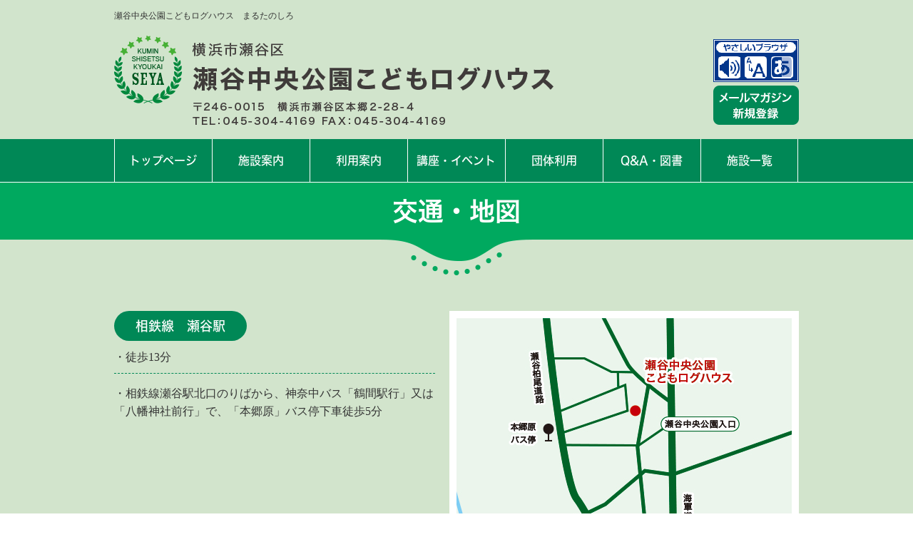

--- FILE ---
content_type: text/html
request_url: https://loghouse.seya-npo.org/eventdetail.cgi?1712196621
body_size: 2317
content:
<!DOCTYPE html>
<html lang="ja">
<head>
<meta charset="Shift_JIS">
<title>詳細｜【公式】横浜市瀬谷中央公園こどもログハウス　まるたのしろ</title>
<meta name="robots" content="noydir">
<meta name="description" content="詳細｜横浜市瀬谷中央公園こどもログハウス　まるたのしろはみんなが楽しく遊べるログハウスです。友だちといっしょにきて、みんなの元気を見せてほしいな。">
<meta name="keywords" content="瀬谷中央公園,ログハウス,こどもログハウス,瀬谷　ログハウス,イベント,まるたのしろ">
<link rel="canonical" href="https://loghouse.seya-npo.org/eventdetail.cgi">
<link rel="alternate" media="only screen and (max-width: 640px)" href="https://loghouse.seya-npo.org/smartphone/eventdetail.cgi">

<link rel="stylesheet" href="/datacss/style-960.css">
<link rel="stylesheet" href="./datacss/event.css">
<script src="//typesquare.com/accessor/script/typesquare.js?C2fmSg9~Yh4%3D&fadein=0" charset="utf-8"></script>
<script src="https://ajax.googleapis.com/ajax/libs/jquery/1.9.0/jquery.min.js"></script>
<script src="/datajs/header-hight.js"></script>
<script src="/datajs/pagetop.js"></script>
<script src="/dropdown/dropdown.js" charset="shift_jis"></script>
<script>iPhone_gocheck="on";iPhone_seturl="/smartphone/eventdetail.cgi?1712196621";</script>
<script type="text/javascript" src="/datajs/iPhone.js" charset="shift_jis"></script>

<script id="pt_loader" src="/skinimg/ewbc.min.js"></script>

<!-- Google tag (gtag.js) -->
<script async src="https://www.googletagmanager.com/gtag/js?id=G-FL7GP0453X"></script>
<script>
  window.dataLayer = window.dataLayer || [];
  function gtag(){dataLayer.push(arguments);}
  gtag('js', new Date());
  gtag('config', 'UA-54615547-30');
  gtag('config', 'G-FL7GP0453X');
</script>
</head>
<body>

<div id="WRAPPER">
<div id="backimgArea">

<div id="h1Area">
	<div id="h1top">
	<h1>瀬谷中央公園こどもログハウス　まるたのしろ</h1>
	</div>
</div>
<div class="headertop-Area">
	<div class="headertop">
		<div class="headertop-left">
		<a href="/"><img src="/skinimg/headertop.png" alt="瀬谷中央公園こどもログハウス" width="616" height="95"></a>
		</div>
		<div class="headernavi">
			<div class="accessibility">
			<a href="javascript:void(0);" id="pt_enable"><img src="/skinimg/accessibility.png" alt="やさしいブラウザ・クラウド版はこちらからご利用下さい /" width="120" height="60"></a>
			</div>
			<div class="magazinezone">
			<a href="/email/mail/magazine.cgi"><img src="/skinimg/magazine.png" alt="メールマガジン新規登録" width="120"></a>
			</div>
		</div>
	</div>
</div>

<div class="navi_bg"><ul id="nav7" class="nav">
<li class="navi_moji">
<a href="/" >トップページ</a></li>
<li class="navi_moji">
<a href="/institution.html" >施設案内</a></li>
<li class="navi_moji">
<a href="/use.html" >利用案内</a></li>
<li class="navi_moji">
<a href="https://loghouse.seya-npo.org/event.cgi" >講座・イベント</a></li>
<li class="navi_moji">
<a href="/qa.html" >団体利用</a></li>
<li class="navi_moji">
<a href="/book.html" >Q&amp;A・図書</a></li>
<li class="navi_moji">
<a href="/list.html" >施設一覧</a></li>
</ul></div>





<div id="mainArea">
<!--start-->
<!--end-->
<div id="mainbackArea">
<div id="one_maincolumn">
<div id="two_center_column">

</div>

<div class="tbleft"><!--callist2--></div>


<!--sns_button-Area-->
</div>
</div>
</div>
</div>

<div class="bottomback">
	<div class="daititlebox mb50">
	<h2>交通・地図</h2>
	</div>
	<div class="bottomaccess">
		<div class="maintextzone">
			<div class="accessArea">
				<div class="access-textbox">
				<h4>相鉄線　瀬谷駅</h4><br>
				・徒歩13分<br>
<hr>
				・相鉄線瀬谷駅北口のりばから、神奈中バス「鶴間駅行」又は「八幡神社前行」で、「本郷原」バス停下車徒歩5分
				</div>
			</div>
			<div class="access-map">
			<img src="/skinimg/map.jpg" alt="地図">
			<p class="mt10">
			<a href="https://goo.gl/maps/kb8R9mmniMy5tB2r9" target="_blank">GoogleMapで詳細を確認する（別ウインドウで表示）</a>
			</p>
			</div>
		</div>
	</div>
	<div class="bottomtop-Area">
		<ul>
		<li class="companyzone">瀬谷中央公園こどもログハウス</li>
		<li class="adresszone">〒246-0015　横浜市瀬谷区本郷2-28-4　TEL：045-304-4169　FAX：045-304-4169</li>
		</ul>
	</div>
	<div class="administratorbox">
	指定管理者　<a href="https://www.seya-npo.org/">特定非営利活動法人 区民施設協会・せや</a>　横浜市瀬谷区阿久和西一丁目7番地3 グレイス詩香105号　TEL：045-367-2838
	</div>
</div>
<div id="bottomArea">
<div id="footer">
<div id="breadcrumbs">
			<ul>
				<li>
				<a href="/"><span style="title">トップページ</span></a>
				</li>
				<li>
				<span style="title">講座・イベント</span>
				</li>
			</ul>
			</div>

<ul class="footer-yokolist">
<li><a href="./">トップページ</a></li>
<li><a href="./institution.html">施設案内</a></li>
<li><a href="./use.html">利用案内</a></li>
<li><a href="./qa.html">団体利用</a></li>
<li><a href="./book.html">Q＆A・図書案内</a></li>
<li><a href="./list.html">施設一覧</a></li>
<li><a href="./past-site.html">過去のページ</a></li>
</ul>
<ul class="footer-yokolist">
<li><a href="/event.cgi">講座・イベント</a></li><li><a href="https://www.seya-npo.org/privacy.html">個人情報保護方針</a></li>
</ul>
<p><span lang="en">Copyright(C)</span> 瀬谷中央公園こどもログハウス <span lang="en">All Right Reserved.</span></p>
</div>
</div>
<br class="clear">
</div>
</div>

<script>$("#main_box").html("<div align=\"center\"><img src=\"./systemimg/pc-not.jpg\" alt=\"今月の講座・イベントはありません。\"></div>");</script></body>
</html>


--- FILE ---
content_type: text/css
request_url: https://loghouse.seya-npo.org/datacss/style-960.css
body_size: 233
content:
@charset "Shift_JIS"; 
@import url("/datacss/main.css");
@import url("/datacss/businessblog.css");
@import url("/datacss/kensaku.css");
@import url("/datacss/column.css");
@import url("/datacss/loop.css");
@import url("/datacss/font.css");
@import url("/datacss/kiji960.css");
@import url("/datacss/mainte-960.css");
@import url("/datacss/pc-background-100.css");
@import url("/dropdown/dropdown.css");
@import url("/dropdown/footernavi.css");
@import url("/datacss/blog-960.css");
@import url("/datacss/pc-new-original.css");
@import url("/datacss/pc-personal.css");
@import url("/datacss/front.css");
@import url("/css/ie.css");
@import url("/css/ec-cube.css");
@import url("/datacss/arrange-content.css");
@import url("./cmsset.css");
@import url("/datacss/accessibility.css");


--- FILE ---
content_type: text/css
request_url: https://loghouse.seya-npo.org/datacss/event.css
body_size: 714
content:
/***********************************************
event.css
************************************************/

/*----share----------------------------------------*/

.commentzone {
	float: left;
	text-align: left;
	width: 100%;
	margin-top: 20px;
	clear: both;
	}

.applicationbox {
	background-color: #f5f5f5;
	}

.margin-b20{
	margin-bottom:20px;
	}

.margin-t20{
	margin-top:20px;
	}

.padding_b20{
	padding-bottom:20px;
	}

.padding_t20{
	padding-top:20px;
	}

.padding_b5{
	padding-bottom:5px;
	}

.padding_t5{
	padding-top:5px;
	}

@media screen and (max-width: 750px) {
img{
	max-width:100%;
	height:auto;
	}
	}

#system_area{
	width:100%;
	padding-bottom:20px;
	}
	
.aki20{
	width:calc(100% - 20px);
	margin:0 auto;
	}

.img_center{
	float:left;
	width:100%;
	}

.img_center img{
	margin:0 auto;
	text-align:center;
	}

.img_100{
	float:left;
	width:100%;
	}

.img_100 img{
	margin:0 auto;
	text-align:center;
	width:100%;
	height:auto;
	}

.table_box td{
	border:1px solid #ccc;
	padding:5px;
	}

.left{
	float:left;
	}

.margin-b30{
	margin-bottom:30px;
	}

.right0{
	float:right;
	}

.box-960{
	width:960px;
	margin:0 auto;
	}
/*----PC----------------------------------------*/


#main_box{
	width:960px;
	margin:0 auto;
	}
	
	
.table960{
	width:100%;
	float:left;
	}

.eventtext{
	float:left;
	width:470px;
	margin-right:20px;
	}
	
.eventphoto{
	float:left;
	width:470px;
	}

.eventphoto img{
	max-width:470px;
	margin:0 auto;
	}

.view {
	text-align: right;
	width: auto;
	float: right;
	}

.table960 td.none{
	border:0px;
	}

.eventbox{
	width:100%;
	float:left;
	clear:both;
	}
	
.biginput{
	padding:10px;
	font-family:'Hiragino Kaku Gothic W4 JIS2004';
	font-size:1.8rem;
	color:#222;
	}
	
/*----SP----------------------------------------*/


#input_center{
	float:left;
	width:100%;
	}
	
#input_center input{
	margin:0 auto;
	text-align:center;
	padding:20px 0px;
	}

.eventbox_sp{
	float:left;
	width:100%;
	}

.biginput_sp{
	padding:10px;
	font-family:'Hiragino Kaku Gothic W4 JIS2004';
	font-size:1.6rem;
	color:#222;
	}

.eventtext_sp{
	float:left;
	width:100%;
	text-align:left:
	}

.eventphoto_sp{
	width:100%;
	float:left;
	}
	
.eventphoto_sp img{
	margin:0 auto;
	text-align:center;
	}

.table_box{
	float:left;
	width:100%;
	}

tr.daihyou:inputnth-child(3) input {
	height: 5em;
	width:100%;
	}
	
table#event-formbox tr:nth-child(7) input{
	//width:100%;
	}
	

--- FILE ---
content_type: text/css
request_url: https://loghouse.seya-npo.org/datacss/kensaku.css
body_size: 1013
content:
/***********************************************
FileName:kensaku.css 2017-9-28　body:960px
************************************************/

/*----share----------------------------------------*/

.margin-b20{
	margin-bottom:20px;
	}

.padding_b20{
	padding-bottom:20px;
	}

.padding_t20{
	padding-top:20px;
	}

.padding_b5{
	padding-bottom:5px;
	}

.padding_t5{
	padding-top:5px;
	}

@media screen and (max-width: 750px) {
img{
	max-width:100%;
	height:auto;
	}
	}

#system_area{
	width:100%;
	padding-bottom:20px;
	}
	
.aki20{
	width:calc(100% - 20px);
	margin:0 auto;
	}

.img_center{
	float:left;
	width:100%;
	}

.img_center img{
	margin:0 auto;
	text-align:center;
	}

.img_100{
	float:left;
	width:100%;
	}

.img_100 img{
	margin:0 auto;
	text-align:center;
	width:100%;
	height:auto;
	}

.table_box td{
	border:1px solid #ccc;
	padding:5px;
	}

.left{
	float:left;
	}

/*----PC----------------------------------------*/

.ptpb20{
	width: 100%;
	float:left;
	text-align:left;
	clear:both;
	margin-top:20px;
	margin-bottom:20px;
	}

.kensakubox {
	width:960px;
	margin:0 auto;
	text-align:center;
	padding-top:30px;
	padding-bottom:30px;
	clear: both;
	}

.kensakubox-L{
	float: left;
	text-align: left;
	width:530px;
	border:0px solid #cccccc;
	margin-bottom:20px;
	margin-right:20px;
	}

.kensakubox-L img{
	width:530px;
	height:auto;
	}

.kensakubox-Lb {
	width:530px;
	height:auto;
	}

.kensakubox-Lb img{
	width:125px;
	height:auto;
	}

.kensakubox-Lb td{
	border:0px solid #cccccc;
	border-collapse:collapse;
	padding-right:10px;
	}

.kensakubox-Lb td.end{
	padding-right:0px;
	}

.kensakubox-Lb tr{
	padding-bottom:0px;
	float:left;
	}

.kensakubox-R{
	float: left;
	text-align: left;
	border:0px solid #cccccc;
	padding:0px;
	width:410px;
	padding-bottom:20px;
	}

.kensakubox-R img{
	width:100px;
	height:auto;
	}

.kensakubox-R td{
	border:0px solid #cccccc;
	border-collapse:collapse;
	padding-right:3px;
	}

.kensakubox-R td.end{
	padding-right:0px;
	}

.kensakubox-R tr{
	padding-bottom:9px;
	float:left;
	}

.kensakubox-R tr.end{
	padding-bottom:0px;
	float:left;
	}

.table960{
	width:960px;
	float:left;
	text-align:left;
	margin-bottom:20px;
	}

.table960 td{
	padding:7px;
	border:1px solid #cccccc;
	border-collapse:collapse;
	}

#global_back{
	float:left;
	width:100%;
	background:url(/skinimg/gnaviback.jpg) repeat-x;
	}

.box960{
	float: left;
	text-align: left;
	width:960px;
	border:1px solid #CCCCCC;
	padding:25px;
	}

.mapbox{
	float: left;
	text-align: left;
	border:1px solid #cccccc;
	padding:0px;
	width:410px;
	margin-bottom:20px;
	box-sizing:border-box;
	padding:20px;
	}

/*----SP----------------------------------------*/

.kensakubox_sp{
	width:100%;
	margin:0 auto;
	}

.txt_center{
	width:100%;
	text-align:center;
	}

.txt_left{
	width:100%;
	text-align:left;
	}

.list_box{
	width:calc(100% - 12px);
	border:1px solid #ccc;
	float:left;
	padding:5px;
	margin-bottom:20px;
	}

.title_box{
	float:left;
	width:100%;
	border-bottom:1px solid #ccc;
	padding-bottom:5px
	}

.title_box li{
	float:left;
	}

.title_box li:nth-child(1){
 	width:10%;
	}

.title_box li:nth-child(2){
	width:90%;
	}


.pho_box{
	width:49%;
	float:left;
	margin-right:2%;
	padding-top:5px;
	}

.pho_box img{
	width:100%;
	height:auto;
	}

.txt_box{
	width:49%;
	float:right;
	padding-top:10px;
	}

.txt_box ul{
	width:100%;
	}

.txt_box ul li{
	padding-bottom:3px;
	}

.txt_box ul li:nth-child(1){
	color:#ff0000;
	font-family:Hiragino Kaku Gothic W6 JIS2004;
	font-size:1.6rem;
	}
	
.txt_box ul li:nth-child(3){
	padding-bottom:0px;
	}

.photo_list{
	margin:0px auto 20px auto;
	width:100%;
	}

.photo_list ul{
	float:left;
	width:100%;
	}

.photo_list ul:first-child{
	margin-bottom:2%;
	}

.photo_list ul li{
	float:left;
	margin-right:2%;
	width:49%;
	}

.photo_list ul img{
	width:100%;
	height:auto;
	}

.photo_list ul li:nth-child(2){
	margin-right:0px;
	}

.map_box{
	height:300px;
	}
	
.map_box iframe
	height:300px;
	}

.padding_b20 txt_left_sp a,.padding_b20 txt_left_sp a:link, a:visited{
	display:inline;
	}


--- FILE ---
content_type: text/css
request_url: https://loghouse.seya-npo.org/datacss/font.css
body_size: 978
content:
/***********************************************
font.css　1.7　2016-09-10　body:960px
***********************************************/

/*大タイトル***************************************/

.daititlebox{
	float: left;
	display:block;
	width: 100%;
	padding: 13px 0px 63px 0px;
	background-image: url(/skinimg/dai-title-top.png), url(/skinimg/dai-title-bottom.png);
	background-position: center bottom, center bottom;
	background-repeat: repeat-x, no-repeat;
	font-family:'Hiragino Kaku Gothic W6 JIS2004';
	color:#ffffff;
	font-size:3.6rem;
	line-height : 150%;
	font-weight:normal;
	clear:both;
	}

@media all and (-ms-high-contrast:none){
.daititlebox{
	float: left;
	display:block;
	width: 100%;
	padding: 15px 0px 60px 0px; /* IEハック用 */
	background-image: url(/skinimg/dai-title-top.png), url(/skinimg/dai-title-bottom.png);
	background-position: center bottom, center bottom;
	background-repeat: repeat-x, no-repeat;
	font-family:'Hiragino Kaku Gothic W6 JIS2004';
	color:#ffffff;
	font-size:3.6rem;
	line-height : 150%;
	font-weight:normal;
	clear:both;
	}
}

.daititlebox h2 {
	margin:0 auto;
	text-align:center;
	width: 960px;
	font-family:'Hiragino Kaku Gothic W6 JIS2004';
	color:#ffffff;
	font-size:3.6rem;
	line-height : 150%;
	font-weight:normal;
	clear:both;
	}


/*中タイトル***************************************/

.chutitlebox{
	margin:0 auto;
	text-align:center;
	display:block;
	width: 960px;
	padding: 9px 0px 12px 0px;
	box-sizing: border-box;
	border: 1px solid #00a95f;
	border-radius: 5px 5px 5px 5px;
	clear:both;
	}

@media all and (-ms-high-contrast:none){
.chutitlebox{
	margin:0 auto;
	text-align:center;
	display:block;
	width: 960px;
	padding: 11px 0px 10px 0px; /* IEハック用 */
	box-sizing: border-box;
	border: 1px solid #00a95f;
	border-radius: 5px 5px 5px 5px;
	clear:both;
	}
}

.chutitlebox h3 {
	margin:0 auto;
	text-align:center;
	font-family:'Hiragino Kaku Gothic W6 JIS2004';
	color:#00a95f;
	font-size:2.6rem;
	line-height : 160%;
	clear:both;
	}

/*******************

角ゴW5　'Hiragino Kaku Gothic W5 JIS2004'
角ゴW6　'Hiragino Kaku Gothic W6 JIS2004'
角ゴW7　'Hiragino Kaku Gothic W7 JIS2004'
明朝W5　'Hiragino Mincho W5 JIS2004'
明朝W6　'Hiragino Mincho W6 JIS2004'
明朝W7　'Hiragino Mincho W7 JIS2004'
丸ゴW5　'Hiragino Maru Gothic W5 JIS2004'
丸ゴW6　'Hiragino Maru Gothic W6 JIS2004'
丸ゴW8　'Hiragino Maru Gothic W8 JIS2004'
黎ミン M　'Reimin Y20 Medium'
黎ミン B　'Reimin Y20 Bold'
黎ミン H　'Reimin Y20 Heavy'
タイポス410　'Kan410Typos'
タイポス412　'Kan412Typos'
タイポス415　'Kan415Typos'
シャドウ　'Shin Go Shadow'
エンボス　'Shin Go Emboss'
ライン　'Shin Go Line'
太ライン　'Shin Go Futoline'
勘亭流　'Kanteiryu'
教科書体　'Kyoukasho ICA Medium'
楷書　'Kaisho MCBK1'
新聞明朝　'TBNPMincho L'
サンセリフ　'GSanSerif-B'

*******************/

/*旧書体***************************************/

/*Gothic*/
@font-face {
	font-family: 'Gothic';
	src: url('/font/Gothic.woff') format('woff');
	font-weight: 700;
	font-style: normal;
	}

/*Mincho*/
@font-face {
	font-family: 'Mincho';
	src: url('/font/Mincho.woff') format('woff');
	font-weight: 700;
	font-style: normal;
	}

/*Marumoji*/
@font-face {
	font-family: 'Marumoji';
	src: url('/font/Marumoji.woff') format('woff');
	font-weight: 700;
	font-style: normal;
	}


--- FILE ---
content_type: text/css
request_url: https://loghouse.seya-npo.org/datacss/pc-new-original.css
body_size: 3861
content:
/***********************************************
pc-new-original.css　960　2017-08-29
***********************************************/

/*------------------------------------------
2024.4.24 今中
------------------------------------------*/

a.link-twitter{
	margin: 0 auto!important;
	max-width: 350px;
	min-height: 50px;
	padding: 5px 40px 5px 20px!important;
	box-sizing: border-box;
	display: flex;
	align-items: center;
	justify-content: center;
	background: url(/skinimg/icon-white.png) right 15px center no-repeat;
	background-color: #1d9bf0;
	border-radius: 5px 5px 5px 5px;
	color: #ffffff!important;
	text-decoration: none!important;
	font-family:'Hiragino Kaku Gothic W5 JIS2004';
	}

a.link-twitter:hover{
	opacity:0.5;
	filter:alpha(opacity=50);
	}

/*------------------------------------------
2022.07.04 井山
------------------------------------------*/

.magazinezone{
	float: left;
	text-align: left;
	width: 100%;
	margin-top: 5px;
	}

/*------------------------------------------
2022-02-15 古家
------------------------------------------*/

.tw-space {
	margin: 0 auto;
	width: 960px;
	padding-top: 30px;
	}

/*------------------------------------------
2021-03-17 今中
------------------------------------------*/

ul.footer-yokolist li a {
	border-left: 1px solid #ffffff;
	}

ul.footer-yokolist li:last-child a {
	border-right: 1px solid #ffffff;
	}

/*------------------------------------------*/

.blogsub{
	float: left;
	text-align:center;
	display:block;
	width: 700px;
	padding: 9px 0px 12px 0px;
	box-sizing: border-box;
	background-color: #d1e4cc;
	border-radius: 5px 5px 5px 5px;
	clear:both;
	border: 0px;
	}

@media all and (-ms-high-contrast:none){
.blogsub{
	margin:0 auto;
	text-align:center;
	display:block;
	width: 700px;
	padding: 11px 0px 10px 0px; /* IEハック用 */
	box-sizing: border-box;
	background-color: #d1e4cc;
	border-radius: 5px 5px 5px 5px;
	clear:both;
	}
}

.blogsub h2 {
	margin:0 auto;
	text-align:center;
	font-family:'Hiragino Kaku Gothic W6 JIS2004';
	color:#008856;
	font-size:2.6rem;
	line-height : 160%;
	clear:both;
	}

.eventleft {
	text-align: left !important;
	}

.newstopbox {
	width: 100%;
	margin-right: 0px;
	}

p.news-comment {
	padding: 0;
	float: left;
	}

#backimgArea {
	min-width: 1260px;
	}

.commentzone {
	float: left;
	text-align: left;
	width: 100%;
	margin-top: 20px;
	clear: both;
	}

.margin-t20 {
	clear: both;
	margin-bottom: 20px;
	}

.center-pb20 {
	float: left;
	text-align: center;
	width: 100%;
	}

.center-pb20 img {
	margin: 0 auto;
	text-align: center;
	}

#main_box {
	padding-bottom: 30px;
	}

#h1Area {
	background-color: #d1e4cc;
	}

h1 {
	padding-bottom: 0px;
	}

.maintextzone {
	margin: 0 auto;
	text-align: center;
	width: 960px;
	}

.maintext {
	float: left;
	text-align: left;
	width: 100%;
	padding-top: 550px;
	}

.areabox {
	float: left;
	text-align: left;
	width: 100%;
	padding: 30px 0px 0px 0px;
	}

.centerclear {
	clear: both;
	}

.news-title {
	width: 100%;
	color: #008856;
	}

.bottomback {
	float: left;
	text-align: left;
	width: 100%;
	background: url(/skinimg/bottomin.png) , url(/skinimg/bottomback.jpg);
	background-position: center top, center top;
	background-repeat: no-repeat, repeat;
	clear: both;
	}

.bottomaccess {
	float: left;
	text-align: left;
	width: 100%;
	margin-bottom: 35px;
	}

.accessArea {
	float: left;
	text-align: left;
	width: 450px;
	}

.access-textbox {
	float: left;
	text-align: left;
	width: 100%;
	}

.access-map {
	float: left;
	text-align: left;
	width: 490px;
	padding: 10px 10px 10px 10px;
	box-sizing: border-box;
	background-color: #ffffff;
	margin-left: 20px;
	}

.access-map img{
	margin: 0 auto;
	text-align: center;
	max-width: 100%;
	}

.access-map p.mt10 a,a:link,a:visited{
	color: #0000ff;
	}

.access-map p.mt10 a:hover{
	text-decoration: none;
	color: #cccccc;
	}

hr {
	float: left;
	text-align: left;
	border-top: 1px;
	border-left: 0px;
	border-right: 0px;
	border-bottom: 0px;
	border-style: dashed;
	border-color: #008856;
	margin: 10px 0px 15px 0px;
	width: 100%;
	display: inline;
	}

.qasize-q {
	font-family: 'Hiragino Kaku Gothic W6 JIS2004';
	color: #008856;
	font-size: 2rem;
	}

.eventleft {
	text-align: left !important;
	}

/*------------------------------------------
FIrefoxのフォーカス
------------------------------------------*/

.maximg21 div div a {
	display: block;
	width: 100%;
	height: 100%;
	}

.maximg22 div div a {
	display: block;
	width: 100%;
	height: 100%;
	}

.maximg23 div div a {
	display: block;
	width: 100%;
	height: 100%;
	}

/*------------------------------------------
My original
------------------------------------------*/

.categoryarea {
	float: left;
	padding-top: 40px;
	}

.D-1{
	padding-top: 0px;
	margin-bottom: 20px;
	}

.headernavi {
	float: right;
	text-align: right;
	width: 120px;
	padding-top: 5px;
	}

ul#top-navi{
	float: left;
	text-align: left;
	width: 310px;
	margin-top: 50px;
	}

ul#top-navi li{
	list-style-type: none;
	float: left;
	text-align: left;
	margin-right: 10px;
	}

ul#top-navi li:last-child{
	list-style-type: none;
	float: left;
	text-align: left;
	margin-right: 0px;
	}

#top-navi a:hover img{
	opacity:0.5;
	filter:alpha(opacity=50);
	}

#mainArea{
	background-color: #ffffff;
	}

#breadcrumbs ul li {
	display: inline;
	list-style-type: none;
	color: #fff;
}

#breadcrumbs ul li::before {
	content: " > ";
	color: #fff;
}

#breadcrumbs a{
	color: #fff;
}

#breadcrumbs {
	width: 960px;
	text-align: left;
	padding-bottom: 10px;
	margin: 0 auto;
	border-bottom: 1px dashed #fff;
	margin-bottom: 20px;
}

#infozone{
	float: left;
	text-align: center;
	width: 100%;
	background: url(/skinimg/bg.jpg);
	padding: 20px 0px;
	border-bottom: 1px solid #ffffff;
	color: #ffffff;
	font-family:'Hiragino Mincho W6 JIS2004';
	font-size:1.6rem;
	}

#infozone a{
	color: #ffffff;
	font-family:'メイリオ','Meiryo','ヒラギノ角ゴ Pro W3','Hiragino Kaku','MS UI Gothic';
	font-size:1.4rem;
	}


.footerzone{
	float: left;
	text-align: left;
	width: 100%;
	background: url(/skinimg/bg.jpg);
	padding: 20px 0px;
	}

.footerbox{
	margin: 0 auto;
	text-align: center;
	width: 960px;
	}

.footerbox p{
	color: #ffffff;
	}

#footer ul.footercategorybox3 li ul li.footercategorylist a{
	color: #1A1A1A;
	}

#footer ul.footercategorybox4 li ul li.footercategorylist a{
	color: #1A1A1A;
	}

#footer ul.footercategorybox5 li ul li.footercategorylist a{
	color: #1A1A1A;
	}


.newsmainAria {
	float: left;
	text-align: left;
	width: 960px;
	padding: 0px 0px 20px 20px;
	margin-bottom: 0px;
	box-sizing: border-box;
	border: 0px;
	background-color: #ffffff;
	border-bottom-right-radius: 20px;
	border-bottom-left-radius: 20px;
	margin-bottom: 30px;
	}

.newsmain{
	width: 100%;
	padding: 0px;
	}

.headertop-center{
	float: left;
	text-align: left;
	width: 128px;
	}

.accessibility {
	float: left;
	text-align: left;
	width: 120px;
	}

.menubox{
	float: left;
	text-align: left;
	width: 310px;
	}

/*---MENU---*/
.menu {
	max-width: 310px;
	padding: 0;
	z-index:200;
	background-color:#fff;
	position:absolute;
	}

.menu a {
	display: block;
	/*-padding: 10px 5px 10px 5px;-*/
	text-decoration: none;
	color: #0E3377;
	line-height: 1;
	font-family:'Hiragino Kaku Gothic W6 JIS2004';
	font-size:1.5rem;
	border-bottom:1px solid 1px #5c5b5b;
	}

.menu a.first{
	/*-padding: 10px 5px 10px 5px;-*/
	}

.menu a.last{
	/*-padding: 10px 5px 10px 5px;-*/
	}

.menu a:hover {
	color: #ccc;
	}


.menu label {
  display: block;
  margin: 0 0 0px 0;
	padding :0px;
  line-height: 1;
	color :#fff;
	cursor :pointer;
	}

.menu input {
	display: none;
	}

.menu ul {
	margin: 0;
	padding: 0;
	list-style: none;
	}

.menu li{
  max-height: 0;
  overflow-y: hidden;
  -webkit-transition: all 0.5s;
	-moz-transition: all 0.5s;
	-ms-transition: all 0.5s;
	-o-transition: all 0.5s;
	transition: all 0.5s;
	}

#menu_bar01:checked ~ #links01 li,
#menu_bar02:checked ~ #links02 li {
	float: left;
	text-align: left;
	width: 310px;
	max-height: 68px;
	opacity: 1;
	}

#footer p {
	font-size: 1.6rem;
	}

img {
	max-width: 2000px;
	}

.newsAreaimgbox{
	float: left;
	text-align: left;
	width: 100%;
	background: url(/skinimg/newsboxback.jpg) ;
	padding-bottom: 50px;
	}

.newsAreaimgbox img {
	float: right;
	text-align: center;
	padding: 0 0 15px 15px;
	}

ul#menunavi{
	float: left;
	text-align: left;
	width: 400px;
	margin-top: 10px;
	}

ul#menunavi li{
	list-style-type: none;
	float: left;
	text-align: left;
	}

#menunavi a:hover img{
	opacity:0.5;
	filter:alpha(opacity=50);
	}

#mainimgArea{
	background: none;
	background: url(/skinimg/newsboxback.jpg) ;
	}

#mainimgArea img{
	width: 100%;
	}

.profileArea-top{
	float: left;
	text-align: left;
	width: 100%;
	background: url(/skinimg/newsboxback.jpg) ;
	padding: 10px 0px 40px 0px;
	}

.profileArea-bottom{
	float: left;
	text-align: left;
	width: 100%;
	background: url(/skinimg/profileArea.png) center top repeat-x;
	background-color: #ffffff;
	padding: 75px 0px 40px 0px;
	border-bottom: 1px solid #ffffff;
	}

.profilebox{
	margin: 0 auto;
	text-align: center;
	width: 960px;
	}

.facilityname-top{
	font-family:'Hiragino Kaku Gothic W7 JIS2004';
	color:#221815;
	font-size:4.0rem;
	}

.facilityname-bottom{
	font-family:'Hiragino Kaku Gothic W7 JIS2004';
	color:#ffffff;
	font-size:3.0rem;
	}

.facilitytext{
	font-family:'Hiragino Kaku Gothic W5 JIS2004';
	color:#327735;
	font-size:1.6rem;
	clear: both;
	padding-top: 25px;
	line-height : 180%;
	}

.facilityaddress{
	font-family:'Hiragino Kaku Gothic W5 JIS2004';
	color:#ffffff;
	font-size:1.6rem;
	clear: both;
	padding-top: 25px;
	}

.profileArea{
	float: left;
	text-align: left;
	width: 100%;
	background: url(/skinimg/profileArea.png) center top repeat-x;
	background-color: #ffffff;
	padding: 75px 0px 40px 0px;
	border-bottom: 1px solid #ffffff;
	}

.facilityname{
	font-family:'Hiragino Kaku Gothic W7 JIS2004';
	color:#ffffff;
	font-size:3.0rem;
	}

.newsmain dl {
	width: 100%;
	padding: 15px 20px 0px 0px;
	box-sizing: border-box;
	}

.headerbox {
	float: left;
	text-align: left;
	width: 400px;
	}

/*------------------------------------------
フォトループ背景100％
------------------------------------------*/

.backloop{
	float:left;
	width:100%;
	background-repeat:no-repeat;
	padding-top: calc(500 / 2000 * 100%); /* calc(画像高さ ÷ 画像横幅 × 100%) */
	background-size: cover;
	}

/*------------------------------------------
NwesBlog Area
------------------------------------------*/

/*新着情報のスクロールバー有無どちらでも正常に表示させるための定義*/

.newslist{
	float: left;
	text-align: left;
	width: 95%;
	}

/*新着情報の内容が入る箱（繰り返し）*/

.newszone{
	float: left;
	text-align: left;
	width: 100%;
	}

.newszone hr{
	float:left;
	text-align:left;
	border:1px solid #cccccc;
	border-left:0px solid #cccccc;
	border-right:0px solid #cccccc;
	border-bottom:0px solid #cccccc;
	width:100%;
	display:inline;
	margin:10px 0;
	}

ul.siderss{
	float:left;
	text-align:left;
	width:100%;
	margin-top: 10px;
	}

ul.siderss li{
	list-style-type:none;
	float:left;
	text-align:left;
	margin-right: 10px;
	}

/*メインニュースボックス*/

.newsbox img {
	float: right;
	text-align: right;
	padding: 10px 10px 10px 10px;
	}

#one_newsArea{
	width:470px;
	float:left;
	}

.newsmain hr{
	border-top:1px solid #cccccc;
	border-bottom:0px solid #cccccc;
	border-left:0px solid #cccccc;
	border-right:0px solid #cccccc;
	}

.mainrss{
	padding: 10px 20px 0px 0px;
	box-sizing: border-box;
	}

.newsmainAria .main_news img{
	max-width:200px;
	}
	
.newsmainAria .newsmain img{
	max-width:200px;
	float: right;
	padding: 0px 0px 10px 10px;
	}

.newsmainAria .newsmain hr{
	width:902px;
	}

/*メインブログボックス2個*/

#one_blogArea{
	float:left;
	width:470px;
	margin-left:18px;
	}

#one_blogArea .centerclear{
	width:auto;
	float:left;
	}

#one_blogArea .newszone img{
	margin:0 auto;
	text-align:center;
	max-width:416px;
	}

.newszone img{
	max-width:190px;
	}

#one_blogArea .sidenews {
	float: left;
	border: 1px solid #cccccc;
	padding: 10px 10px 10px 10px;
	width: 448px;
	}

#one_blogArea .sidenews b{
	color:#888;
	}

#one_blogArea .sidenews hr{
	float:left;
	text-align:left;
	border:1px solid #cccccc;
	border-left:0px solid #46B035;
	border-right:0px solid #46B035;
	border-bottom:0px solid #46B035;
	width:100%;
	display:inline;
	margin:5px 0;
	}

#one_newsArea .newsbox{
	float: left;
	text-align: left;
	width: 95%;
	}

#one_newsArea .newsbox img {
	margin: 0 auto;
	text-align: center;
	padding-bottom: 5px;
	max-width: 416px;
	float:none;
	padding:0px 0px 5px 0px;
	}

#one_newsArea .sidenews {
	float: left;
	border: 1px solid #cccccc;
	padding: 10px 10px 10px 10px;
	width: 448px;
	text-align:left;
	}

#one_newsArea .sidenews hr{
	float:left;
	text-align:left;
	border:1px solid #cccccc;
	border-left:0px solid #46B035;
	border-right:0px solid #46B035;
	border-bottom:0px solid #46B035;
	width:100%;
	display:inline;
	margin:5px 0;
	}

p.newstitle{
	font-size: 1.4rem;
	color:#333333;
	font-weight:normal;
	}

.sidenews .rss{
	margin-top:10px;
	}

.sidenews b{
	color:#888;
	text-align:left;
	}
	
#one_blogArea{
	border:0px;
	}

/*メインブログボックス1個*/

.newsmainAria .newslist{
	width:100%;
	}

.newsmainAria .newszone img{
	float: right;
	text-align: right;
	padding: 10px 10px 10px 10px;
	}

.newsmainAria br{
	clear:left;
	}

/*コンテンツ側で一列の場合*/

.one-main-Area{
	float: left;
	text-align: left;
	clear: both;
	}

/*コンテンツ側で二列の場合*/

.two-main-Area{
	float: left;
	text-align: left;
	clear: both;
	}

/*------------------------------------------
テンプレートArea
------------------------------------------*/

.headertop-Area {
	float: left;
	text-align: left;
	clear: both;
	width: 100%;
	padding: 15px 0px 20px 0;
	background: url(/skinimg/headertopback.png) bottom center no-repeat;
	background-color: #d1e4cc;
	}

.headertop{
	margin: 0 auto;
	text-align: center;
	width:960px;
	}

.headertop-left {
	float: left;
	text-align: left;
	width: 616px;
	}

.headertop-right{
	float: left;
	text-align: left;
	width: 310px;
	}

.headertop-Area img{
	margin: 0 auto;
	text-align: center;
	}

.headerbottom-Area{
	margin: 0 auto;
	text-align: center;
	width:960px;
	clear: both;
	}

.headerbottom-Area img{
	margin: 0 auto;
	text-align: center;
	}

.sidetop-Area{
	margin: 0 auto;
	text-align: center;
	width:960px;
	clear: both;
	}

.sidetop-Area img{
	margin: 0 auto;
	text-align: center;
	}

.sidebottom-Area{
	margin: 0 auto;
	text-align: center;
	width:960px;
	clear: both;
	}

.sidebottom-Area img{
	margin: 0 auto;
	text-align: center;
	}

.maintop-Area {
	float: left;
	text-align: left;
	width: 100%;
	clear: both;
	background: url(/skinimg/mainback.jpg) center top no-repeat;
	background-color: #ffffff;
	padding-bottom: 50px;
	}

.maintop-Area img{
	margin: 0 auto;
	text-align: center;
	width:100%;
	height: auto;
	}
	
.mainbottom-Area{
	margin: 0 auto;
	text-align: center;
	width:960px;
	clear: both;
	}

.mainbottom-Area img{
	margin: 0 auto;
	text-align: center;
	}

.bottomtop-Area {
	float: left;
	text-align: center;
	width: 100%;
	clear: both;
	padding: 50px 0px 50px 0px;
	background: url(/skinimg/bottomtopareaback.png);
	background-position: center top;
	background-repeat: no-repeat;
	background-color: #ffffff;
	}
	
.bottomtop-Area ul {
	list-style-type: none;
	}
	
.bottomtop-Area li {
	clear: both;
	}
	
.companyzone {
	font-family: 'Hiragino Kaku Gothic W6 JIS2004';
	font-size: 2.8rem;
	}
	
.adresszone {
	padding-top: 30px;
	font-family: 'Hiragino Kaku Gothic W5 JIS2004';
	font-size: 1.6rem;
	}

.administratorbox {
	float: left;
	text-align: center;
	width: 100%;
	padding: 15px 0px 15px 0px;
	border-top: 1px solid #008856;
	background-color: #ffffff;
	color: #008856;
	font-family: 'Hiragino Kaku Gothic W5 JIS2004';
	font-size: 1.4rem;
	}
	
.administratorbox a{
	color: #008856;
	text-decoration: none;
	}

.administratorbox a:hover {
	text-decoration: none;
	color: #cccccc;
	}
	
.bottomtop-Area img{
	margin: 0 auto;
	text-align: center;
	}

.bottombottom-Area{
	margin: 0 auto;
	text-align: center;
	width:960px;
	clear: both;
	}

.bottombottom-Area img{
	margin: 0 auto;
	text-align: center;
	}

#breadcrumbs ul li {
	display: inline;
	list-style-type: none;
	color: #fff;
	}

#breadcrumbs ul li::before {
	content: " > ";
	color: #fff;
	}

#breadcrumbs a{
	color: #fff;
	}

#breadcrumbs {
	width: 960px;
	text-align: left;
	padding-bottom: 10px;
	margin: 0 auto;
	border-bottom: 1px dashed #fff;
	margin-bottom: 20px;
	}

.mb50 {
	margin-bottom: 50px;
	}

/*------------------------------------------
見出し文
------------------------------------------*/

.midashi {
	font-family: 'Hiragino Kaku Gothic W6 JIS2004';
	color: #008856;
	font-size: 2rem;
	line-height: 160%;
	margin-bottom: 10px !important;
	}

/*------------------------------------------
h4タグ
------------------------------------------*/

h4 {
	text-align: center;
	padding: 7px 30px 7px 30px;
	background-color: #008856;
	color: #ffffff;
	font-family: 'Hiragino Kaku Gothic W5 JIS2004';
	font-size: 1.8rem !important;
	line-height: 160%;
	display: inline-block;
	border-radius: 50px;
	clear: both;
	margin-bottom: 10px;
	}

/*------------------------------------------
h5タグ
------------------------------------------*/

h5{
	text-align: center;
	padding: 7px 20px 7px 20px;
	background-color: #008856;
	color: #ffffff;
	font-family: 'Hiragino Kaku Gothic W5 JIS2004';
	font-size : 1.8rem !important;
	line-height: 140%;
	display:inline-block;
	border-radius: 10px;
	clear: both;
	margin-bottom: 10px;
	width:100%;
	box-sizing: border-box;
	}

/*------------------------------------------
skin-40　チェックボックス
------------------------------------------*/

.checkboxfont td{
	border: 0px !important;
	font-family:'Hiragino Kaku Gothic W6 JIS2004';
	color:#ff0000;
	font-size:2rem;
	}

.midashi40{
	font-family:'Hiragino Kaku Gothic W6 JIS2004';
	color:#0000FF;
	font-size:2.4rem;
	}

/*------------------------------------------
skin-41　チェックシート
------------------------------------------*/

.box41{
	float: left;
	text-align: left;
	width:100%;
	font-family: 'Hiragino Kaku Gothic W6 JIS2004';
	color: #F08200;
	font-size: 2rem;
	line-height: 160%;
	font-weight: normal;
	}

/*------------------------------------------
skin-42　メリットボックス
------------------------------------------*/

.meriticon{
	float: left;
	text-align: center;
	width: 180px;
	padding: 21px 10px 25px 10px;
	background: url(/skinimg/merit-imges.png) no-repeat;
	font-family: 'Hiragino Kaku Gothic W6 JIS2004';
	color: #ffffff;
	font-size: 2.4rem;
	line-height: 160%;
	margin-bottom: 10px;
	}

.box42-U{
	float: left;
	text-align: left;
	width: 740px;
	font-family: 'Hiragino Kaku Gothic W6 JIS2004';
	color: #F08200;
	font-size: 2rem;
	line-height: 160%;
	margin-bottom: 10px;
	}

/*------------------------------------------
skin-43　背景付き見出し（三列）
------------------------------------------*/

p.title43 {
	margin: 0 auto;
	text-align: center;
	font-family:'Hiragino Kaku Gothic W6 JIS2004';
	color:#ffffff;
	font-size:2.4rem;
	line-height: 180%;
	}

/*------------------------------------------
skin-44　見出し付き文章（二列）
------------------------------------------*/

.box44-top{
	width: 450px;
	float: left;
	text-align: left;
	background-color:#555555;
	padding: 20px 10px 0px 10px;
	font-family:'Hiragino Kaku Gothic W6 JIS2004';
	color:#ffffff;
	font-size:2rem;
	line-height: 160%;
	clear:both;
	}

.box44-bottom{
	width: 430px;
	float: left;
	text-align: left;
	border: 5px solid #555555;
	background-color: #ffffff;
	padding: 15px 15px 10px 15px;
	clear:both;
	}


--- FILE ---
content_type: application/javascript
request_url: https://loghouse.seya-npo.org/skinimg/ewbc.min.js
body_size: 556
content:
document.addEventListener("DOMContentLoaded",function(){var a=sessionStorage.getItem("ptspk_enabled");if(a==="true"){loadScript("//ewb-c.infocreate.co.jp/ewbc/ptspk_loader.js?siteId=098_ksk",function(){});console.log("EWBC enabled")}var b=document.getElementById("pt_enable");b.addEventListener("click",ewbc)},false);function ewbc(){loadScript("//ewb-c.infocreate.co.jp/ewbc/ptspk_loader.js?siteId=098_ksk",function(){ptspkLoader("toggle")})}function loadScript(d,e){var a=false;var c=document.getElementsByTagName("head")[0];var b=document.createElement("script");b.src=d;c.appendChild(b);b.onload=b.onreadystatechange=function(){if(!a&&(!this.readyState||this.readyState==="loaded"||this.readyState==="complete")){a=true;e();b.onload=b.onreadystatechange=null;if(c&&b.parentNode){c.removeChild(b)}}};b.onerror=function(){sessionStorage.setItem("ptspk_enabled","false");alert("繧�＆縺励＞繝悶Λ繧ｦ繧ｶ繝ｻ繧ｯ繝ｩ繧ｦ繝臥沿縺ｯ迴ｾ蝨ｨ蛻ｩ逕ｨ縺ｧ縺阪∪縺帙ｓ縲�\nEWB-C is currently unavailable.")}};